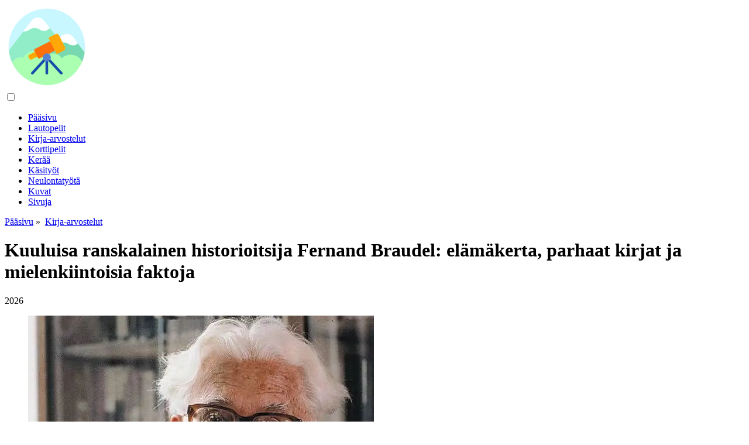

--- FILE ---
content_type: text/html; charset=UTF-8
request_url: https://fi.designhomebox.com/17171589-famous-french-historian-fernand-braudel-biography-best-books-and-interesting-facts
body_size: 12264
content:
<!DOCTYPE html>

<html lang="fi" prefix="og: http://ogp.me/ns#">

<head>

  
<title>Kuuluisa ranskalainen historioitsija Fernand Braudel: elämäkerta, parhaat kirjat ja mielenkiintoisia faktoja | Kirja-arvostelut</title>
<meta charset="UTF-8">
<meta name="description" content="Fernand Braudel on yksi kuuluisimmista ranskalaisista historioitsijoista. Hänen ajatuksensa ottaa huomioon maantieteelliset ja taloudelliset tosiasiat historiallisten prosessien ymmärtämisessä mullisti tieteen. Ennen kaikkea Braudel oli kiinnostunut kapitalistisen järjestelmän syntymisestä. Tiedemies kuului myös historiografiseen koulukuntaan &quot;Annals&quot;, joka tutki yhteiskuntatieteiden historiallisia ilmiöitä">
<meta name="viewport" content="width=device-width,initial-scale=1.0">
<meta name="robots" content="max-image-preview:large">

<meta property="og:title" content="Kuuluisa ranskalainen historioitsija Fernand Braudel: elämäkerta, parhaat kirjat ja mielenkiintoisia faktoja | Kirja-arvostelut">
<meta property="og:description" content="Fernand Braudel on yksi kuuluisimmista ranskalaisista historioitsijoista. Hänen ajatuksensa ottaa huomioon maantieteelliset ja taloudelliset tosiasiat historiallisten prosessien ymmärtämisessä mullisti tieteen. Ennen kaikkea Braudel oli kiinnostunut kapitalistisen järjestelmän syntymisestä. Tiedemies kuului myös historiografiseen koulukuntaan &quot;Annals&quot;, joka tutki yhteiskuntatieteiden historiallisia ilmiöitä">
<meta property="og:site_name" content="Home Design">
<meta property="og:locale" content="fi_FI">
<meta property="og:type" content="article">
<meta property="og:url" content="https://fi.designhomebox.com/17171589-famous-french-historian-fernand-braudel-biography-best-books-and-interesting-facts">
<meta property="og:image" content="https://i.designhomebox.com/images/004/image-10126-j.webp">

<link rel="canonical" href="https://fi.designhomebox.com/17171589-famous-french-historian-fernand-braudel-biography-best-books-and-interesting-facts">
<link rel="icon" type="image/png" sizes="48x48" href="https://designhomebox.com/favicon.png">

<link rel="alternate" hreflang="x-default" href="https://designhomebox.com/17171589-famous-french-historian-fernand-braudel-biography-best-books-and-interesting-facts">
<link rel="alternate" hreflang="en" href="https://designhomebox.com/17171589-famous-french-historian-fernand-braudel-biography-best-books-and-interesting-facts">
<link rel="alternate" hreflang="af" href="https://af.designhomebox.com/17171589-famous-french-historian-fernand-braudel-biography-best-books-and-interesting-facts">
<link rel="alternate" hreflang="ar" href="https://ar.designhomebox.com/17171589-famous-french-historian-fernand-braudel-biography-best-books-and-interesting-facts">
<link rel="alternate" hreflang="az" href="https://az.designhomebox.com/17171589-famous-french-historian-fernand-braudel-biography-best-books-and-interesting-facts">
<link rel="alternate" hreflang="bg" href="https://bg.designhomebox.com/17171589-famous-french-historian-fernand-braudel-biography-best-books-and-interesting-facts">
<link rel="alternate" hreflang="bn" href="https://bn.designhomebox.com/17171589-famous-french-historian-fernand-braudel-biography-best-books-and-interesting-facts">
<link rel="alternate" hreflang="bs" href="https://bs.designhomebox.com/17171589-famous-french-historian-fernand-braudel-biography-best-books-and-interesting-facts">
<link rel="alternate" hreflang="ca" href="https://ca.designhomebox.com/17171589-famous-french-historian-fernand-braudel-biography-best-books-and-interesting-facts">
<link rel="alternate" hreflang="cs" href="https://cs.designhomebox.com/17171589-famous-french-historian-fernand-braudel-biography-best-books-and-interesting-facts">
<link rel="alternate" hreflang="de" href="https://de.designhomebox.com/17171589-famous-french-historian-fernand-braudel-biography-best-books-and-interesting-facts">
<link rel="alternate" hreflang="el" href="https://el.designhomebox.com/17171589-famous-french-historian-fernand-braudel-biography-best-books-and-interesting-facts">
<link rel="alternate" hreflang="es" href="https://es.designhomebox.com/17171589-famous-french-historian-fernand-braudel-biography-best-books-and-interesting-facts">
<link rel="alternate" hreflang="et" href="https://et.designhomebox.com/17171589-famous-french-historian-fernand-braudel-biography-best-books-and-interesting-facts">
<link rel="alternate" hreflang="fi" href="https://fi.designhomebox.com/17171589-famous-french-historian-fernand-braudel-biography-best-books-and-interesting-facts">
<link rel="alternate" hreflang="fr" href="https://fr.designhomebox.com/17171589-famous-french-historian-fernand-braudel-biography-best-books-and-interesting-facts">
<link rel="alternate" hreflang="he" href="https://he.designhomebox.com/17171589-famous-french-historian-fernand-braudel-biography-best-books-and-interesting-facts">
<link rel="alternate" hreflang="hr" href="https://hr.designhomebox.com/17171589-famous-french-historian-fernand-braudel-biography-best-books-and-interesting-facts">
<link rel="alternate" hreflang="hu" href="https://hu.designhomebox.com/17171589-famous-french-historian-fernand-braudel-biography-best-books-and-interesting-facts">
<link rel="alternate" hreflang="hy" href="https://hy.designhomebox.com/17171589-famous-french-historian-fernand-braudel-biography-best-books-and-interesting-facts">
<link rel="alternate" hreflang="id" href="https://id.designhomebox.com/17171589-famous-french-historian-fernand-braudel-biography-best-books-and-interesting-facts">
<link rel="alternate" hreflang="it" href="https://it.designhomebox.com/17171589-famous-french-historian-fernand-braudel-biography-best-books-and-interesting-facts">
<link rel="alternate" hreflang="ka" href="https://ka.designhomebox.com/17171589-famous-french-historian-fernand-braudel-biography-best-books-and-interesting-facts">
<link rel="alternate" hreflang="kk" href="https://kk.designhomebox.com/17171589-famous-french-historian-fernand-braudel-biography-best-books-and-interesting-facts">
<link rel="alternate" hreflang="ky" href="https://ky.designhomebox.com/17171589-famous-french-historian-fernand-braudel-biography-best-books-and-interesting-facts">
<link rel="alternate" hreflang="lt" href="https://lt.designhomebox.com/17171589-famous-french-historian-fernand-braudel-biography-best-books-and-interesting-facts">
<link rel="alternate" hreflang="lv" href="https://lv.designhomebox.com/17171589-famous-french-historian-fernand-braudel-biography-best-books-and-interesting-facts">
<link rel="alternate" hreflang="mn" href="https://mn.designhomebox.com/17171589-famous-french-historian-fernand-braudel-biography-best-books-and-interesting-facts">
<link rel="alternate" hreflang="ms" href="https://ms.designhomebox.com/17171589-famous-french-historian-fernand-braudel-biography-best-books-and-interesting-facts">
<link rel="alternate" hreflang="nl" href="https://nl.designhomebox.com/17171589-famous-french-historian-fernand-braudel-biography-best-books-and-interesting-facts">
<link rel="alternate" hreflang="no" href="https://no.designhomebox.com/17171589-famous-french-historian-fernand-braudel-biography-best-books-and-interesting-facts">
<link rel="alternate" hreflang="pl" href="https://pl.designhomebox.com/17171589-famous-french-historian-fernand-braudel-biography-best-books-and-interesting-facts">
<link rel="alternate" hreflang="pt" href="https://pt.designhomebox.com/17171589-famous-french-historian-fernand-braudel-biography-best-books-and-interesting-facts">
<link rel="alternate" hreflang="ro" href="https://ro.designhomebox.com/17171589-famous-french-historian-fernand-braudel-biography-best-books-and-interesting-facts">
<link rel="alternate" hreflang="sk" href="https://sk.designhomebox.com/17171589-famous-french-historian-fernand-braudel-biography-best-books-and-interesting-facts">
<link rel="alternate" hreflang="sl" href="https://sl.designhomebox.com/17171589-famous-french-historian-fernand-braudel-biography-best-books-and-interesting-facts">
<link rel="alternate" hreflang="sq" href="https://sq.designhomebox.com/17171589-famous-french-historian-fernand-braudel-biography-best-books-and-interesting-facts">
<link rel="alternate" hreflang="sv" href="https://sv.designhomebox.com/17171589-famous-french-historian-fernand-braudel-biography-best-books-and-interesting-facts">
<link rel="alternate" hreflang="sw" href="https://sw.designhomebox.com/17171589-famous-french-historian-fernand-braudel-biography-best-books-and-interesting-facts">
<link rel="alternate" hreflang="th" href="https://th.designhomebox.com/17171589-famous-french-historian-fernand-braudel-biography-best-books-and-interesting-facts">
<link rel="alternate" hreflang="tl" href="https://tl.designhomebox.com/17171589-famous-french-historian-fernand-braudel-biography-best-books-and-interesting-facts">
<link rel="alternate" hreflang="tr" href="https://tr.designhomebox.com/17171589-famous-french-historian-fernand-braudel-biography-best-books-and-interesting-facts">
<link rel="alternate" hreflang="uz" href="https://uz.designhomebox.com/17171589-famous-french-historian-fernand-braudel-biography-best-books-and-interesting-facts">
<link rel="alternate" hreflang="vi" href="https://vi.designhomebox.com/17171589-famous-french-historian-fernand-braudel-biography-best-books-and-interesting-facts">



  
  <script type="application/ld+json">
  {
  "@context":"https://schema.org",
  "@type":"Article",
  "url": "https://fi.designhomebox.com/17171589-famous-french-historian-fernand-braudel-biography-best-books-and-interesting-facts",
  "headline": "Kuuluisa ranskalainen historioitsija Fernand Braudel: elämäkerta, parhaat kirjat ja mielenkiintoisia faktoja",
  "keywords": "Fernand Brodel Fernand Brodel arjen rakenteet Fernand Brodel kirjat",
  "description": "Fernand Braudel on yksi kuuluisimmista ranskalaisista historioitsijoista. Hänen ajatuksensa ottaa huomioon maantieteelliset ja taloudelliset tosiasiat historiallisten prosessien ymmärtämisessä mullisti tieteen. Ennen kaikkea Braudel oli kiinnostunut kapitalistisen järjestelmän syntymisestä. Tiedemies kuului myös historiografiseen koulukuntaan &quot;Annals&quot;, joka tutki yhteiskuntatieteiden historiallisia ilmiöitä",
  "inLanguage": "fi",
  "dateCreated":"2024-02-26T04:51",
  "dateModified":"2025-01-22T22:11",
  "datePublished":"2024-02-26T04:51",
  "typicalAgeRange":"12+",   
  "mainEntityOfPage":{"@type": "WebPage","@id": "https://fi.designhomebox.com/17171589-famous-french-historian-fernand-braudel-biography-best-books-and-interesting-facts"},  
  "author":{"@context":"https://schema.org","@type":"Person","name":"Sierra Becker","email":"becker@designhomebox.com"},
  "image":{"@type": "ImageObject","url": "https://i.designhomebox.com/images/004/image-10126-j.webp"},
  "publisher":{"@type": "Organization","name": "Anonymous","logo": "https://i.designhomebox.com/logo-144x144.png"}
  }
  
}
  </script>
  
</head>

<body>


<div>

  
<header class="site-header tw-text-strong tw-relative tw-w-full">

<div>

<div class="header header-style-2 header-sticky">
<div class="header-bottom">

<a href="/" title="Pääsivu" rel="home" itemprop="url"><img src="https://i.designhomebox.com/logo-144x144.png" loading="lazy" alt="Logo fi.designhomebox.com" title="Logo fi.designhomebox.com" width="144" height="144"><meta itemprop="name" content="Pääsivu"></a>

</div>
</div>

<nav itemscope itemtype="https://schema.org/SiteNavigationElement" class="menu--toggle">

<input id="menu--toggle" type="checkbox" aria-label="Menu"><label for="menu--toggle" aria-label="Menu"><span></span></label>

<ul>
<li><a href="/" title="Pääsivu" rel="home" itemprop="url"><span itemprop="name">Pääsivu</span></a></li>
<li><a href="/board-games/1" title="Lautopelit" rel="category tag" itemprop="url"><span itemprop="name">Lautopelit</span></a></li><li><a href="/book-reviews/1" title="Kirja-arvostelut" rel="category tag" itemprop="url"><span itemprop="name">Kirja-arvostelut</span></a></li><li><a href="/card-games/1" title="Korttipelit" rel="category tag" itemprop="url"><span itemprop="name">Korttipelit</span></a></li><li><a href="/collecting/1" title="Kerää" rel="category tag" itemprop="url"><span itemprop="name">Kerää</span></a></li><li><a href="/crafts/1" title="Käsityöt" rel="category tag" itemprop="url"><span itemprop="name">Käsityöt</span></a></li><li><a href="/needlework/1" title="Neulontatyötä" rel="category tag" itemprop="url"><span itemprop="name">Neulontatyötä</span></a></li><li><a href="/photo/1" title="Kuvat" rel="category tag" itemprop="url"><span itemprop="name">Kuvat</span></a></li><li><a href="/pages/1" title="Sivuja" rel="category tag" itemprop="url"><span itemprop="name">Sivuja</span></a></li>
</ul>

</nav>

</div>


</header>
  <div class="site-content tw-flex-1">

    <div class="has-mode mode-dark tw-bg-black tw-py-10">
      <div class="tw-container tw-text-center">
        <div class="tw-max-w-3xl tw-mx-auto">

          <div class="post-meta post-meta-top tw-overline tw-text-xs tw-text-strong tw-inherit-link-colors tw-mb-2">

            <nav itemscope itemtype="https://schema.org/BreadcrumbList">
              <span itemprop="itemListElement" itemscope itemtype="https://schema.org/ListItem" class="post-meta-categories"><a href="/" title="Pääsivu" rel="home" itemprop="item"><span itemprop="name">Pääsivu</span></a><meta itemprop="position" content="1"></span>&nbsp;»&nbsp;
              <span itemprop="itemListElement" itemscope itemtype="https://schema.org/ListItem" class="post-meta-categories"><a href="/book-reviews/1" title="Kirja-arvostelut" rel="category tag" itemprop="item"><span itemprop="name">Kirja-arvostelut</span></a><meta itemprop="position" content="2"></span>
            </nav>

          </div>

          <h1 class="post-title tw-text-3xl lg_tw-text-5xl tw-mb-0">Kuuluisa ranskalainen historioitsija Fernand Braudel: elämäkerta, parhaat kirjat ja mielenkiintoisia faktoja</h1>

          <div class="post-meta post-meta-bottom tw-text-sm tw-mt-5">
            <time datetime="2026" class="post-meta-date">2026</time>
          </div>

        </div>
      </div>
    </div>

    <div class="tw-container">
      <div class="tw-flex tw-flex-row tw-flex-wrap">

        <main class="tw-w-full tw-px-4 lg_tw-w-2/3">
          <div class="tw-bg-surface tw-px-4">
            <div class="post-content">

              <div>

                <div class="ag-colum-left">
                  <div class="ag-box">
                    
<script>
atOptions={"key":"3ef8ee98ac398ee39a794ef29e38f326","format":"iframe","height":250,"width":300,"params":{}};
</script>
<script data-cfasync="false" src="https://outwardtimetable.com/3ef8ee98ac398ee39a794ef29e38f326/invoke.js"></script>
                  </div>
                </div>

                <div class="ag-colum-right">
                  <div class="ag-box">
                    
  <figure class="image" itemscope itemtype="https://schema.org/ImageObject">
  <img src="https://i.designhomebox.com/images/004/image-10126-j.webp" loading="lazy" alt="Kuuluisa ranskalainen historioitsija Fernand Braudel: elämäkerta, parhaat kirjat ja mielenkiintoisia faktoja" title="Kuuluisa ranskalainen historioitsija Fernand Braudel: elämäkerta, parhaat kirjat ja mielenkiintoisia faktoja" itemprop="contentUrl" width="591" height="400" />
<meta itemprop="width" content="591px">
<meta itemprop="height" content="400px">
  <figcaption itemprop="name">Kuuluisa ranskalainen historioitsija Fernand Braudel: elämäkerta, parhaat kirjat ja mielenkiintoisia faktoja</figcaption>
  </figure>
                    </div>
                </div>

              </div>

              <div class="supply">
<h2>Sisällysluettelo:</h2>
<ul>
<li><a href="#menu-1">Biografia</a></li>
<li><a href="#menu-2">Paluu Pariisiin ja kohtalokas tuttavuus</a></li>
<li><a href="#menu-3">Sodanjälkeiset vuodet</a></li>
<li><a href="#menu-4">Ensimmäiset julkaisut ja Tieteiden talo</a></li>
<li><a href="#menu-5">Viime vuodet</a></li>
<li><a href="#menu-6">Mielenkiintoisia faktoja</a></li>
<li><a href="#menu-7">Fernand Braudel: &quot;Mikä on Ranska?&quot;</a></li>
<li><a href="#menu-8">Aineellinen sivilisaatio, talous ja kapitalismi</a></li>
<li><a href="#menu-9">Osa yksi: &quot;Arjen rakenteet&quot;</a></li>
<li><a href="#menu-10">Toinen osa: &quot;Vaihtopelit&quot;</a></li>
<li><a href="#menu-11">Kolmas osa: &quot;Rauhan aika&quot;</a></li>
</ul>
</div>

              
              <article>

                <div class="article-info">
                  <ul>
                    <li><span class="info-icon">&#x1F464;</span> <strong>Kirjoittaja</strong> <span>Sierra Becker</span> <span class="info-icon">&#x1F4E7;</span> <a href="/cdn-cgi/l/email-protection#513334323a34231135342238363f393e3c34333e297f323e3c"><span class="__cf_email__" data-cfemail="167473757d7364567273657f71787e797b7374796e3875797b">[email&#160;protected]</span></a>.</li>
                    <li><span class="info-icon">&#x23F1;</span> <strong>Public</strong> 2024-02-26 04:51.</li>
                    <li><span class="info-icon">&#x1F58D;</span> <strong>Viimeksi muokattu</strong> 2025-01-22 22:11.</li>
                  </ul>
                </div>

                <div id="dom_article_body">
                  <p>Fernand Braudel on yksi kuuluisimmista ranskalaisista historioitsijoista. Hänen ajatuksensa ottaa huomioon maantieteelliset ja taloudelliset tosiasiat historiallisten prosessien ymmärtämisessä on mullistanut tieteen. Ennen kaikkea Braudel oli kiinnostunut kapitalistisen järjestelmän syntymisestä. Tiedemies kuului myös Annalesin historiografiseen koulukuntaan, joka tutki yhteiskuntatieteiden historiallisia ilmiöitä.</p>

  <figure class="image" itemscope itemtype="https://schema.org/ImageObject">
  <img src="https://i.designhomebox.com/images/004/image-10126-1-j.webp" loading="lazy" alt="fernand brodel" title="fernand brodel" itemprop="contentUrl">
  <figcaption itemprop="name">fernand brodel</figcaption>
  </figure>
  <div id="menu-1"></div>
<h2>Biografia</h2>
<p>Fernand Braudel syntyi vuonna 1902, 24. elokuuta, Lumevillen kaupungissa lähellä Verdunia. Hän oli kylänopettajan poika ja vietti osan lapsuudestaan isoäitinsä maatilalla. Mutta luonnossa oleskelu oli lyhytaikaista - vuonna 1908 Braudels muutti Pariisiin.</p>
<p>Vuonna 1913 tuleva historioitsija astui Voltaire Lyceumiin, jonka hän valmistui menestyksekkäästi vuonna 1920 ja jatkoi opintojaan Sorbonnessa. Tämä kuuluisa pariisilainen yliopisto, nuori mies valmistui vuonna 1923. Tässä vaiheessa hän oli jo päättänyt solmiaheidän kohtalonsa opetuksen kanssa. Braudel halusi todella saada paikan Bar-le-Ducin lukioon, joka oli lähellä hänen kotiaan. Näiden toiveiden ei kuitenkaan ollut tarkoitus toteutua. Ja Fernand meni opettajaksi algerialaiseen korkeakouluun. Tämä aika osoittautui erittäin hedelmälliseksi hänen tieteelliselle tutkimukselleen, ja vuonna 1928 julkaistiin hänen ensimmäinen tieteellinen artikkelinsa. Tällä hetkellä hän tapaa tulevan vaimonsa Paulan. Lisäksi historioitsija onnistui suorittamaan asepalveluksen Saksassa, ranskalaisessa miehittäjien ryhmässä, vuosina 1925-1926.</p>
<p>Hän tavoittelee kuitenkin tieteellistä uraa. Historioitsija päättää kirjoittaa väitöskirjan Espanjan historiasta huolimatta Sorbonnen professorien suosituksista ottaa Saksaan liittyvä aihe. Vuonna 1927 Braudelin tutkimus alkoi. Hän käyttää Salamancan kirjastoissa säilytettyä historiallista aineistoa, vierailee Välimeren kuuluisissa paikoissa, kuten Dubrovnikin kaupungissa Jugoslaviassa, jossa on paljon todisteita 1500-luvulta.</p>
<div id="menu-2"></div>
<h2>Paluu Pariisiin ja kohtalokas tuttavuus</h2>
<p>Vuonna 1932 Fernand Braudel palasi Pariisiin ja ryhtyi opettajaksi Lycée Condorcetissa ja myöhemmin Lycée Henry IV:ssä. Tällä hetkellä alkaa hänen ystävyytensä, joka muuttuu pitkäaikaiseksi yhteistyöksi toisen historian professorin Lucien Febvren kanssa. Jälkimmäisen vuonna 1929 luomalla lehdellä Annals of Economic and Social History on myös v altava rooli. Tämä painos ei ollut pelkästään tieteellinen, vaan tavallaan vallankumouksellinen, sillä se pohdiskeli tutkimusmenetelmiä, aiheita ja näkemystä historiasta tieteenä. Febvre ehdotti,historiaa opiskellessaan kiinnitä huomiota paitsi sotiin ja v altaistuimella olleisiin hallitsijoihin, myös tavallisten ihmisten jokapäiväiseen elämään rauhan aikana. Nämä näkemykset vaikuttivat vakavasti Braudeliin, ja niistä tuli monella tapaa sysäys hänen omalle tutkimukselleen.</p>

  <figure class="image" itemscope itemtype="https://schema.org/ImageObject">
  <img src="https://i.designhomebox.com/images/004/image-10126-2-j.webp" loading="lazy" alt="fernand broudelin arjen rakenteita" title="fernand broudelin arjen rakenteita" itemprop="contentUrl">
  <figcaption itemprop="name">fernand broudelin arjen rakenteita</figcaption>
  </figure>
  <p>Vuonna 1935 Braudel sai tarjouksen tulla professoriksi Sao Paulon yliopistoon ja lähti Brasiliaan. Hän ei kuitenkaan viihtynyt siellä kauaa ja palasi jo vuonna 1937 kotimaahansa, ja seuraavana vuonna hän sai paikan Pariisin käytännön korkeakouluun. Tällä hetkellä hänen ystävyytensä Fevrenin kanssa vahvistuu, ja Braudel päättää kirjoittaa ystävänsä ohjauksessa kirjan, joka on omistettu Välimeren keskiajalle. Sodan puhkeaminen esti kuitenkin nämä suunnitelmat.</p>
<p>Vuonna 1939 Braudel on Ranskan armeijan riveissä. Ja heti seuraavana vuonna historioitsija vangitaan ja viettää kaikki sotavuodet natsien leireillä, ensin Mainzissa ja sitten keskitysleirillä Itämeren rannikolla.</p>
<div id="menu-3"></div>
<h2>Sodanjälkeiset vuodet</h2>
<p>Fernand Braudel, jonka kirjat ovat nykyään suosittuja paitsi historioitsijoiden, myös tavallisten lukijoiden keskuudessa, julkaistiin vasta toisen maailmansodan päätyttyä ja palasi välittömästi Ranskaan. Täällä, kotona, hän otti opettajan viran Sorbonnessa. Vuonna 1947 Braudelin ystävä Febvre perusti talous- ja yhteiskuntatieteille omistetun käytännön korkeakoulun neljännen osaston. Osaston perustamisen rahoitti Rockefeller Foundation. Tällä hetkellä tulee olemaan tärkeä rooli myös Braudelin itsensä elämäkerrassa.</p>
<p>Vuonna 1949historioitsija jättää Sorbonnen ja siirtyy College de Francen osaston johtajaksi. Hän on työskennellyt täällä jo jonkin aikaa.</p>

  <figure class="image" itemscope itemtype="https://schema.org/ImageObject">
  <img src="https://i.designhomebox.com/images/004/image-10126-3-j.webp" loading="lazy" alt="fernand brodel kirjat" title="fernand brodel kirjat" itemprop="contentUrl">
  <figcaption itemprop="name">fernand brodel kirjat</figcaption>
  </figure>
  <p>Vuonna 1956 Lucien Febvre kuolee, ja Braudelista tulee ystävänsä perustaman käytännön koulun neljännen osaston puheenjohtaja. Historioitsija hoitaa tehtävää vuoteen 1973 asti. Lisäksi Braudelista tulee myös Febvren perustaman lehden päätoimittaja, joka oli tuolloin nimeltään Annals. Talous. yhteiskunta. Sivilisaatiot.”</p>
<div id="menu-4"></div>
<h2>Ensimmäiset julkaisut ja Tieteiden talo</h2>
<p>Vuonna 1958 Braudel julkaisi metodologisen artikkelin, josta tuli hänen teoriansa perusta. Julkaisun nimi oli Historia ja yhteiskuntatieteet.</p>
<p>Vuonna 1959 historioitsijalla on idea tutkimuskeskuksen ja kirjaston avaamisesta. Hän jopa keksi tälle paikalle nimen - &quot;House of Human Sciences&quot;. Braudel syttyi kirjaimellisesti tuleen tästä ideasta, mutta sen toteuttamiseksi oli löydettävä huomattava summa rahaa. Hän onnistui vasta vuonna 1970 - Ford Foundationista tuli sponsori. &quot;Talon&quot; avaamisen jälkeen Braudelista tulee tämän laitoksen päävastaava.</p>

  <figure class="image" itemscope itemtype="https://schema.org/ImageObject">
  <img src="https://i.designhomebox.com/images/004/image-10126-4-j.webp" loading="lazy" alt="fernand broudelin aineellinen sivilisaatio" title="fernand broudelin aineellinen sivilisaatio" itemprop="contentUrl">
  <figcaption itemprop="name">fernand broudelin aineellinen sivilisaatio</figcaption>
  </figure>
  <p>Ei jätä Fernand Braudelin tutkimustoimintaa. Kapitalismi on ollut hänen tärkein intohimonsa useiden vuosien ajan. Historioitsija oli vakavasti kiinnostunut tämän ilmiön syistä. Ja arvokkainta tässä suhteessa on se, että Braudel katsoi tätä ilmiötä epätavallisesta näkökulmasta. Kuten aina, hän kiinnitti suurta huomiota yksityiskohtiin, jotka ovat &quot;tyhmiä&quot; perinteiselle tieteelle - tavallisten kansalaisten elämään.</p>
<p>Vuonna 1967 ensimmäinen osa yhdestä Fernand Braudelin kirjoittamista pääteoksista ilmestyy kirjakauppojen hyllyille. &quot;Materiaalinen sivilisaatio&quot; oli menestys historioitsijoiden keskuudessa, mutta kirjoittaja itse ei ollut täysin tyytyväinen julkaistuun versioon. Siksi hänet viedään viimeistelemään kirja. Kova työ päättyy vuonna 1979, kun koko kolmiosaisen teoksen lopullinen versio julkaistaan.</p>
<div id="menu-5"></div>
<h2>Viime vuodet</h2>
<p>Vuonna 1970 Braudel jätti Annales-lehden päätoimittajan viran erimielisyyksien vuoksi uusien työntekijöiden kanssa. Hän on edelleen vain nimellinen jäsen julkaisun johtoryhmässä. Fernand Braudel löytää kuitenkin välittömästi yhtä arvokkaan ammatin. Kirjat, tieteelliset artikkelit, &quot;Tieteen talon&quot; hallinto - tähän historioitsija omistaa kaiken aikansa. Samaan aikaan hän alkoi työstää moniosaista teosta The Originality of France. Hän ei kuitenkaan valitettavasti voi suorittaa tätä työtä.</p>

  <figure class="image" itemscope itemtype="https://schema.org/ImageObject">
  <img src="https://i.designhomebox.com/images/004/image-10126-5-j.webp" loading="lazy" alt="fernand broudel kapitalismi" title="fernand broudel kapitalismi" itemprop="contentUrl">
  <figcaption itemprop="name">fernand broudel kapitalismi</figcaption>
  </figure>
  <p>Kuuluisa historioitsija päätti matkansa Etelä-Ranskassa, pienessä kaupungissa nimeltä Côte d'Azur, 28. marraskuuta 1985.</p>
<div id="menu-6"></div>
<h2>Mielenkiintoisia faktoja</h2>
<p>Saksan vankeudessa Fernand Braudel onnistui saattamaan päätökseen Välimerta käsittelevän väitöskirjansa Philipp II:n hallituskaudella. Historioitsija puolusti tätä työtä vuonna 1947 ja avasi hänelle tien suureen tieteeseen. Viisi vankeudessa vietettyä vuotta hän työskenteli ilman kirjalähteitä ja teki muistiinpanoja paperinpalasiin.</p>
<p>Braudelilla oli lahja löytää lahjakkaita tutkijoita. Joten hän onnistui, voisi sanoa, kouluttamaan tällaisia kuuluisuuksiatieteen maailma, kuten M. Ferro, G. Duby, F. Fourier, J. Rivel ja muut.</p>
<div id="menu-7"></div>
<h2>Fernand Braudel: &quot;Mikä on Ranska?&quot;</h2>
<p>Tämä teos on historioitsijan viimeinen työ. Samaan aikaan hänestä syntyi myös kotimaalleen Ranskalle omistettu laaja kirjasarja. Tämä syklin osa koostuu kahdesta osasta. Ensimmäinen on nimeltään &quot;Avaruus ja historia&quot;, toinen - &quot;Ihmiset ja asiat&quot;.</p>

  <figure class="image" itemscope itemtype="https://schema.org/ImageObject">
  <img src="https://i.designhomebox.com/images/004/image-10126-6-j.webp" loading="lazy" alt="aineellisen sivilisaation talous ja kapitalismi" title="aineellisen sivilisaation talous ja kapitalismi" itemprop="contentUrl">
  <figcaption itemprop="name">aineellisen sivilisaation talous ja kapitalismi</figcaption>
  </figure>
  <p>Tätä Braudelin teosta voidaan kutsua ainutlaatuiseksi Ranskan tietosanakirjaksi. Täältä löydät yksityiskohtaista tietoa maan historiasta, kulttuurista, luonnosta, kansallisuudesta ja asukkaiden omaperäisyydestä. Tätä kirjaa lukiessa voi vain ihailla, kuinka perusteellisesti Braudel opiskeli kotimaataan.</p>
<div id="menu-8"></div>
<h2>Aineellinen sivilisaatio, talous ja kapitalismi</h2>
<p>Tämä on Braudelin pääteos, joka kattaa ajanjakson 1400-1700-luvulla ja kuvaa koko maailman taloushistoriaa. Juuri tämä työ ylisti historioitsijaa. Lisäksi teosta kutsutaan Annalesin ranskalaisen historiallisen koulun korkeimmaksi saavutukseksi, koska se ilmentää koulun pääperiaatetta - historian opiskelua varten on tarpeen syntetisoida kaikki yhteiskunnan osa-alueet.</p>
<div id="menu-9"></div>
<h2>Osa yksi: &quot;Arjen rakenteet&quot;</h2>
<p>Näin v altavaa teosta ei tietenkään voitu julkaista yhdessä kirjassa, joten Fernand Braudel jakoi sen kolmeen suureen osaan. &quot;Arjen rakenteet&quot; - tämä on ensimmäisen osan nimi. Tässä on yksityiskohtainen tutkimus ihmiselämän taloudellisesta näkökulmasta kohtalokkaiden muutosten ja kapitalismin muodostumisen aikakaudella. Kirja käsittelee yksinomaan aineellista elämää. Sen lukemisen jälkeen ymmärrät, kuinka ihmiset elivät keskiajalla ja uuden ajan ilmaantumisen aikana, ei vain Euroopassa, vaan myös ulkomailla. Esimerkeistä huolehti myös Fernand Braudel. Arjen rakenteet on täynnä erilaisia vahvistuksia ja otteita noiden aikojen tutkielmista, mikä helpottaa lukemista ja tekee kirjasta laajan lukijajoukon ulottuvilla.</p>

  <figure class="image" itemscope itemtype="https://schema.org/ImageObject">
  <img src="https://i.designhomebox.com/images/004/image-10126-7-j.webp" loading="lazy" alt="fernand broudelin maailmanaika" title="fernand broudelin maailmanaika" itemprop="contentUrl">
  <figcaption itemprop="name">fernand broudelin maailmanaika</figcaption>
  </figure>
  <div id="menu-10"></div>
<h2>Toinen osa: &quot;Vaihtopelit&quot;</h2>
<p>Tämä osa on omistettu keskiajan kaupallisille toimille. Braudel kuvaa lähes kaikkia tämän alueen näkökohtia: kauppiaiden työtä, pitkän matkan kaupankäynnin erityispiirteitä, kansainvälisiä pörssiä, luottotoimistoja. Historioitsija keskittyy siihen, miten näiden järjestöjen työ vaikutti koko yhteiskunnan elämään. Markkinatalous on tämän kirjan pääteema.</p>
<div id="menu-11"></div>
<h2>Kolmas osa: &quot;Rauhan aika&quot;</h2>
<p>Tämä osa on Fernand Braudelin kirjoittaman kuuluisan trilogian kolmas osa. &quot;Rauhan aika&quot; on kuvaus koko maailman taloushistoriasta. Kirjoittaja esittää sen sarjana erilaisten maailmantalouksien herruutta, joita yhdistää yksi ajan rytmi. Hän analysoi näiden talouksien nousun ja laskun syitä ja hahmottelee myös aiemmissa osissa esitetyt päähypoteesit.</p>
                </div>

              </article>

              
<script data-cfasync="false" src="/cdn-cgi/scripts/5c5dd728/cloudflare-static/email-decode.min.js"></script><script data-cfasync="false">
function video_open(_video){var body_width=document.documentElement.clientWidth;var body_height=document.documentElement.clientHeight;var div_video=document.createElement('div');div_video.id='video-youtube-open';div_video.setAttribute('style','width:'+body_width+'px;height:'+body_height+'px');div_video.innerHTML='<div class="close" onclick="video_close()">&#10761;</div><div class="video-youtube-open-iframe"><iframe src="https://www.youtube.com/embed/'+_video+'?autoplay=1" title="YouTube video player" frameborder="0" allow="accelerometer;autoplay;clipboard-write;encrypted-media;gyroscope;picture-in-picture;web-share" allowfullscreen></iframe></div>';document.body.append(div_video);}
function video_close(){document.getElementById('video-youtube-open').remove();}
</script>

              
              <h2>Suositeltava:</h2>
<div class="recommended">

<h2><a href="/17176487-american-astrologer-max-handel-biography-books-and-interesting-facts" title="Amerikkalainen astrologi Max Handel - elämäkerta, kirjoja ja mielenkiintoisia faktoja" rel="bookmark">Amerikkalainen astrologi Max Handel - elämäkerta, kirjoja ja mielenkiintoisia faktoja</a></h2>
<figure class="image" itemscope itemtype="https://schema.org/ImageObject">
<img src="https://i.designhomebox.com/images/006/image-15023-j.webp" loading="lazy" alt="Amerikkalainen astrologi Max Handel - elämäkerta, kirjoja ja mielenkiintoisia faktoja" title="Amerikkalainen astrologi Max Handel - elämäkerta, kirjoja ja mielenkiintoisia faktoja" itemprop="contentUrl" width="1024" height="563" />
<meta itemprop="width" content="1024px" />
<meta itemprop="height" content="563px" />
<meta itemprop="name" content="Amerikkalainen astrologi Max Handel - elämäkerta, kirjoja ja mielenkiintoisia faktoja" />
</figure>
<p>Max Händel on kuuluisa amerikkalainen astrologi, okkultisti, joka väittää olevansa selvänäkijä, mystikko ja esoteerikko. Yhdysvalloissa häntä pidetään yhtenä modernin astrologian perustajista, erinomaisena kristillisenä mystikkona. Vuonna 1909 hän perusti Rosicrucian Brotherhoodin, josta tuli yksi keskeisistä voimista astrologian muodostumisessa, levittämisessä ja kehittämisessä Yhdysvalloissa</p>

<h2><a href="/17207414-yuri-dombrovsky-biography-best-books-main-events-and-interesting-facts" title="Juri Dombrovsky: elämäkerta, parhaat kirjat, tärkeimmät tapahtumat ja mielenkiintoisia faktoja" rel="bookmark">Juri Dombrovsky: elämäkerta, parhaat kirjat, tärkeimmät tapahtumat ja mielenkiintoisia faktoja</a></h2>
<figure class="image" itemscope itemtype="https://schema.org/ImageObject">
<img src="https://i.designhomebox.com/images/016/image-45953-j.webp" loading="lazy" alt="Juri Dombrovsky: elämäkerta, parhaat kirjat, tärkeimmät tapahtumat ja mielenkiintoisia faktoja" title="Juri Dombrovsky: elämäkerta, parhaat kirjat, tärkeimmät tapahtumat ja mielenkiintoisia faktoja" itemprop="contentUrl" width="600" height="450" />
<meta itemprop="width" content="600px" />
<meta itemprop="height" content="450px" />
<meta itemprop="name" content="Juri Dombrovsky: elämäkerta, parhaat kirjat, tärkeimmät tapahtumat ja mielenkiintoisia faktoja" />
</figure>
<p>Juri Dombrovsky eli vaikeaa elämää, mutta joka minuutti olemassaolostaan hän oli syvästi uskollinen näkemyksilleen ja asemalleen. On korkea aika oppia lisää menneisyyden erinomaisesta miehestä</p>

<h2><a href="/17207418-writer-tatyana-forsh-biography-best-books-and-interesting-facts" title="Kirjailija Tatyana Forsh: elämäkerta, parhaat kirjat ja mielenkiintoisia faktoja" rel="bookmark">Kirjailija Tatyana Forsh: elämäkerta, parhaat kirjat ja mielenkiintoisia faktoja</a></h2>
<figure class="image" itemscope itemtype="https://schema.org/ImageObject">
<img src="https://i.designhomebox.com/images/016/image-45956-j.webp" loading="lazy" alt="Kirjailija Tatyana Forsh: elämäkerta, parhaat kirjat ja mielenkiintoisia faktoja" title="Kirjailija Tatyana Forsh: elämäkerta, parhaat kirjat ja mielenkiintoisia faktoja" itemprop="contentUrl" width="362" height="500" />
<meta itemprop="width" content="362px" />
<meta itemprop="height" content="500px" />
<meta itemprop="name" content="Kirjailija Tatyana Forsh: elämäkerta, parhaat kirjat ja mielenkiintoisia faktoja" />
</figure>
<p>Lukijat, jotka ovat antaneet sydämensä fantasiagenreen kuuluville teoksille, eivät voi olla tietämättä Tatyana Forshin k altaisen kirjailijan nimeä. Fanit arvostavat Novosibirskin tytön romaaneja hänen kyvystään katsoa epätyypillistä taikuuden maailmaa, kuvitella olentoja, kuten vampyyrejä, lohikäärmeitä, tonttuja ja tonttuja, uudella tavalla</p>

<h2><a href="/17207420-american-writer-lincoln-child-biography-best-books-and-reviews" title="Amerikkalainen kirjailija Lincoln Child: elämäkerta, parhaat kirjat ja arvostelut" rel="bookmark">Amerikkalainen kirjailija Lincoln Child: elämäkerta, parhaat kirjat ja arvostelut</a></h2>
<figure class="image" itemscope itemtype="https://schema.org/ImageObject">
<img src="https://i.designhomebox.com/images/016/image-45957-j.webp" loading="lazy" alt="Amerikkalainen kirjailija Lincoln Child: elämäkerta, parhaat kirjat ja arvostelut" title="Amerikkalainen kirjailija Lincoln Child: elämäkerta, parhaat kirjat ja arvostelut" itemprop="contentUrl" width="640" height="423" />
<meta itemprop="width" content="640px" />
<meta itemprop="height" content="423px" />
<meta itemprop="name" content="Amerikkalainen kirjailija Lincoln Child: elämäkerta, parhaat kirjat ja arvostelut" />
</figure>
<p>Kauhugenre on juurtunut pitkään ja lujasti paitsi kirjallisuuteen ja elokuvaan, myös lukuisten jännitystä etsivien sydämiin. Yksi &quot;mystisen kauhun&quot; suunnan kirkkaimmista edustajista on amerikkalainen kirjailija Lincoln Child. &quot;Unohdettu huone&quot;, &quot;Jää-15&quot;, &quot;Utopia&quot;, &quot;Relic&quot;, &quot;Asetelma varisten kanssa&quot; ovat jännittäviä toiminnantäyteisiä romaaneja, joita ei voi lopettaa lukematta</p>

<h2><a href="/17282880-french-knot-embroidery-french-knot-in-cross-stitch" title="Ranskalainen solmukirjonta, ranskalainen solmu ristipistolla" rel="bookmark">Ranskalainen solmukirjonta, ranskalainen solmu ristipistolla</a></h2>
<figure class="image" itemscope itemtype="https://schema.org/ImageObject">
<img src="https://i.designhomebox.com/images/041/image-121420-j.webp" loading="lazy" alt="Ranskalainen solmukirjonta, ranskalainen solmu ristipistolla" title="Ranskalainen solmukirjonta, ranskalainen solmu ristipistolla" itemprop="contentUrl" width="499" height="339" />
<meta itemprop="width" content="499px" />
<meta itemprop="height" content="339px" />
<meta itemprop="name" content="Ranskalainen solmukirjonta, ranskalainen solmu ristipistolla" />
</figure>
<p>Tänään harrastuksen muoti herää henkiin, ja ehkä se on jo herännyt henkiin. Monet oppivat neulomaan, ompelemaan, kutomaan bouza-koruja ja muita koruja helmistä, ja joku harjoittaa kirjontaa. Kirjonta vaatii epäilemättä paljon voimaa, keskittymistä, sinnikkyyttä ja kärsivällisyyttä. Koristele luomuksesi ranskalaisilla solmuilla</p>
</div>

            </div>
          </div>
        </main>

        <aside class="tw-w-full lg_tw-w-1/3">

          
<div class="sidebar tw-h-full tw-flex tw-flex-wrap tw-flex-col md_tw-flex-row lg_tw-flex-col tw--mx-4">

<div class="tw-w-full md_tw-w-1/2 lg_tw-w-full tw-px-4 tw-mb-6">
<div class="sidebar-widgets-1">


<div class="ag-box" style="max-width:350px">
<script>
atOptions={"key":"f4dc45ebf6389d440cdcaa50d6289505","format":"iframe","height":250,"width":300,"params":{}};
</script>
<script data-cfasync="false" src="https://outwardtimetable.com/f4dc45ebf6389d440cdcaa50d6289505/invoke.js"></script>
</div>

<div class="widget widget_stein_kit_posts tw-bg-surface tw-p-6 tw-mb-6 tw-clearfix">

<h2 class="widget-title tw-text-xl tw-mb-5">Suosittu 24 tuntia</h2>

<ul class="tw--mb-6">
<li class="tw-flex tw-mb-6">

<div class="tw-w-20 tw-mr-4"><a href="/17292618-from-fake-discs-step-by-step-instructions-and-photos" title="Vääreiltä levyiltä: vaiheittaiset ohjeet ja valokuvat" rel="bookmark" class="tw-block tw-bg-overlay tw-aspect-ratio-1/1 tw-relative"><img src="https://i.designhomebox.com/images/044/image-131157-j.webp" loading="lazy" alt="Vääreiltä levyiltä: vaiheittaiset ohjeet ja valokuvat" title="Vääreiltä levyiltä: vaiheittaiset ohjeet ja valokuvat" class="tw-absolute tw-left-0 tw-top-0 tw-h-full tw-w-full tw-object-cover"></a></div>

<div class="tw-flex-1">

<h3 class="post-title tw-mb-2"><a href="/17292618-from-fake-discs-step-by-step-instructions-and-photos" title="Vääreiltä levyiltä: vaiheittaiset ohjeet ja valokuvat" rel="bookmark">Vääreiltä levyiltä: vaiheittaiset ohjeet ja valokuvat</a></h3>

<div class="post-meta post-meta-bottom tw-text-sm tw-text-soft"><time datetime="2026" class="post-meta-date">2026</time></div>

</div>

</li><li class="tw-flex tw-mb-6">

<div class="tw-w-20 tw-mr-4"><a href="/17292779-how-to-make-a-bouquet-of-apples-with-your-own-hands-fruity-bouquet" title="Kuinka tehdä omenakimppu omin käsin. hedelmäinen tuoksu" rel="bookmark" class="tw-block tw-bg-overlay tw-aspect-ratio-1/1 tw-relative"><img src="https://i.designhomebox.com/images/044/image-131321-j.webp" loading="lazy" alt="Kuinka tehdä omenakimppu omin käsin. hedelmäinen tuoksu" title="Kuinka tehdä omenakimppu omin käsin. hedelmäinen tuoksu" class="tw-absolute tw-left-0 tw-top-0 tw-h-full tw-w-full tw-object-cover"></a></div>

<div class="tw-flex-1">

<h3 class="post-title tw-mb-2"><a href="/17292779-how-to-make-a-bouquet-of-apples-with-your-own-hands-fruity-bouquet" title="Kuinka tehdä omenakimppu omin käsin. hedelmäinen tuoksu" rel="bookmark">Kuinka tehdä omenakimppu omin käsin. hedelmäinen tuoksu</a></h3>

<div class="post-meta post-meta-bottom tw-text-sm tw-text-soft"><time datetime="2026" class="post-meta-date">2026</time></div>

</div>

</li><li class="tw-flex tw-mb-6">

<div class="tw-w-20 tw-mr-4"><a href="/17292797-knitted-mens-scarf-a-description-of-several-simple-models" title="Neulottu miesten huivi: kuvaus useista yksinkertaisista kuvioista" rel="bookmark" class="tw-block tw-bg-overlay tw-aspect-ratio-1/1 tw-relative"><img src="https://i.designhomebox.com/images/044/image-131339-j.webp" loading="lazy" alt="Neulottu miesten huivi: kuvaus useista yksinkertaisista kuvioista" title="Neulottu miesten huivi: kuvaus useista yksinkertaisista kuvioista" class="tw-absolute tw-left-0 tw-top-0 tw-h-full tw-w-full tw-object-cover"></a></div>

<div class="tw-flex-1">

<h3 class="post-title tw-mb-2"><a href="/17292797-knitted-mens-scarf-a-description-of-several-simple-models" title="Neulottu miesten huivi: kuvaus useista yksinkertaisista kuvioista" rel="bookmark">Neulottu miesten huivi: kuvaus useista yksinkertaisista kuvioista</a></h3>

<div class="post-meta post-meta-bottom tw-text-sm tw-text-soft"><time datetime="2026" class="post-meta-date">2026</time></div>

</div>

</li>
</ul>

</div>


<div class="ag-box" style="max-width:350px">
<script>
atOptions={"key":"d546d7ac60be4fb4ebc723b63232a196","format":"iframe","height":50,"width":320,"params":{}};
</script>
<script data-cfasync="false" src="https://outwardtimetable.com/d546d7ac60be4fb4ebc723b63232a196/invoke.js"></script>
</div>

<div class="widget widget_stein_kit_posts tw-bg-surface tw-p-6 tw-mb-6 tw-clearfix">

<h2 class="widget-title tw-text-xl tw-mb-5">Mielenkiintoisia artikkeleita</h2>

<ul class="tw--mb-6">
<li class="tw-flex tw-mb-2">

<div class="tw-flex-1">
<h3 class="post-title tw-mb-2"><a href="/17207333-wimmelbuch-what-is-it-description-features-and-types" title="Wimmelbuch: mikä se on, kuvaus, ominaisuudet ja tyypit" rel="bookmark">Wimmelbuch: mikä se on, kuvaus, ominaisuudet ja tyypit</a></h3>
</div>

</li><li class="tw-flex tw-mb-2">

<div class="tw-flex-1">
<h3 class="post-title tw-mb-2"><a href="/17207334-roman-nabokov-lolita" title="Nabokovin romaani &quot;Lolita&quot;" rel="bookmark">Nabokovin romaani &quot;Lolita&quot;</a></h3>
</div>

</li><li class="tw-flex tw-mb-2">

<div class="tw-flex-1">
<h3 class="post-title tw-mb-2"><a href="/17207335-biography-and-books-of-james-clavell" title="James Clavellin elämäkerta ja kirjat" rel="bookmark">James Clavellin elämäkerta ja kirjat</a></h3>
</div>

</li><li class="tw-flex tw-mb-2">

<div class="tw-flex-1">
<h3 class="post-title tw-mb-2"><a href="/17207336-dazai-osamu-confessions-of-an-inferior-person-analysis-and-reviews" title="Dazai Osamu, &quot;Alempiarvoisen&quot; ihmisen tunnustukset: analyysi ja palaute" rel="bookmark">Dazai Osamu, &quot;Alempiarvoisen&quot; ihmisen tunnustukset: analyysi ja palaute</a></h3>
</div>

</li><li class="tw-flex tw-mb-2">

<div class="tw-flex-1">
<h3 class="post-title tw-mb-2"><a href="/17207337-summary-of-the-novel-inferno" title="Yhteenveto romaanista &quot;Inferno&quot;" rel="bookmark">Yhteenveto romaanista &quot;Inferno&quot;</a></h3>
</div>

</li><li class="tw-flex tw-mb-2">

<div class="tw-flex-1">
<h3 class="post-title tw-mb-2"><a href="/17207338-the-best-book-by-sergei-dovlatov" title="Paras Sergei Dovlatovin kirja" rel="bookmark">Paras Sergei Dovlatovin kirja</a></h3>
</div>

</li><li class="tw-flex tw-mb-2">

<div class="tw-flex-1">
<h3 class="post-title tw-mb-2"><a href="/17207381-books-by-ivan-okhlobystin-laughter-through-tears" title="Ivan Okhlobystinin kirjat: naurua kyynelten läpi" rel="bookmark">Ivan Okhlobystinin kirjat: naurua kyynelten läpi</a></h3>
</div>

</li><li class="tw-flex tw-mb-2">

<div class="tw-flex-1">
<h3 class="post-title tw-mb-2"><a href="/17207384-yakov-gordin-biography-photos-and-reviews" title="Yakov Gordin: elämäkerta, valokuvia ja arvosteluja" rel="bookmark">Yakov Gordin: elämäkerta, valokuvia ja arvosteluja</a></h3>
</div>

</li><li class="tw-flex tw-mb-2">

<div class="tw-flex-1">
<h3 class="post-title tw-mb-2"><a href="/17207385-dmitry-svetlov-a-great-science-fiction-writer" title="Dmitry Svetlov: loistava tieteiskirjailija" rel="bookmark">Dmitry Svetlov: loistava tieteiskirjailija</a></h3>
</div>

</li><li class="tw-flex tw-mb-2">

<div class="tw-flex-1">
<h3 class="post-title tw-mb-2"><a href="/17207386-writer-veller-mikhail-biography-photo-and-list-of-the-best-works" title="Kirjailija Veller Mikhail: elämäkerta, valokuva ja luettelo parhaista teoksista" rel="bookmark">Kirjailija Veller Mikhail: elämäkerta, valokuva ja luettelo parhaista teoksista</a></h3>
</div>

</li>
</ul>

</div>


<div class="widget widget_stein_kit_posts tw-bg-surface tw-p-6 tw-mb-6 tw-clearfix">

<h2 class="widget-title tw-text-xl tw-mb-5">Toimittajan valinta</h2>

<ul class="tw--mb-6">
<li class="tw-flex tw-mb-6">

<div class="tw-w-20 tw-mr-4"><a href="/17224178-monetary-unit-of-armenia-history-and-interesting-facts" title="Armenian valuutta: historiaa ja mielenkiintoisia faktoja" rel="bookmark" class="tw-block tw-bg-overlay tw-aspect-ratio-1/1 tw-relative"><img src="https://i.designhomebox.com/images/021/image-62716-j.webp" loading="lazy" alt="Armenian valuutta: historiaa ja mielenkiintoisia faktoja" title="Armenian valuutta: historiaa ja mielenkiintoisia faktoja" class="tw-absolute tw-left-0 tw-top-0 tw-h-full tw-w-full tw-object-cover"></a></div>

<div class="tw-flex-1">

<h3 class="post-title tw-mb-2"><a href="/17224178-monetary-unit-of-armenia-history-and-interesting-facts" title="Armenian valuutta: historiaa ja mielenkiintoisia faktoja" rel="bookmark">Armenian valuutta: historiaa ja mielenkiintoisia faktoja</a></h3>

</div>

</li><li class="tw-flex tw-mb-6">

<div class="tw-w-20 tw-mr-4"><a href="/17224179-how-does-an-elephant-walk-chess-how-the-pieces-move" title="Kuinka norsu kävelee? Shakki - kuinka nappulat liikkuvat" rel="bookmark" class="tw-block tw-bg-overlay tw-aspect-ratio-1/1 tw-relative"><img src="https://i.designhomebox.com/images/021/image-62718-j.webp" loading="lazy" alt="Kuinka norsu kävelee? Shakki - kuinka nappulat liikkuvat" title="Kuinka norsu kävelee? Shakki - kuinka nappulat liikkuvat" class="tw-absolute tw-left-0 tw-top-0 tw-h-full tw-w-full tw-object-cover"></a></div>

<div class="tw-flex-1">

<h3 class="post-title tw-mb-2"><a href="/17224179-how-does-an-elephant-walk-chess-how-the-pieces-move" title="Kuinka norsu kävelee? Shakki - kuinka nappulat liikkuvat" rel="bookmark">Kuinka norsu kävelee? Shakki - kuinka nappulat liikkuvat</a></h3>

</div>

</li><li class="tw-flex tw-mb-6">

<div class="tw-w-20 tw-mr-4"><a href="/17224180-how-many-dominoes-are-in-a-set-or-all-about-the-ancient-game" title="Kuinka monta dominoa sarjassa on, tai Kaikki muinaisesta pelistä" rel="bookmark" class="tw-block tw-bg-overlay tw-aspect-ratio-1/1 tw-relative"><img src="https://i.designhomebox.com/images/021/image-62717-j.webp" loading="lazy" alt="Kuinka monta dominoa sarjassa on, tai Kaikki muinaisesta pelistä" title="Kuinka monta dominoa sarjassa on, tai Kaikki muinaisesta pelistä" class="tw-absolute tw-left-0 tw-top-0 tw-h-full tw-w-full tw-object-cover"></a></div>

<div class="tw-flex-1">

<h3 class="post-title tw-mb-2"><a href="/17224180-how-many-dominoes-are-in-a-set-or-all-about-the-ancient-game" title="Kuinka monta dominoa sarjassa on, tai Kaikki muinaisesta pelistä" rel="bookmark">Kuinka monta dominoa sarjassa on, tai Kaikki muinaisesta pelistä</a></h3>

</div>

</li>
</ul>

</div>


<div class="widget tw-bg-surface tw-p-6 tw-mb-6 tw-clearfix">

<h2 class="widget-title tw-text-xl tw-mb-5">Kategoria</h2>

<div class="tagcloud">
<a href="/board-games/1" title="Lautopelit" rel="category tag" class="tag-cloud-link tag-link-5 tag-link-position-1">Lautopelit</a><a href="/book-reviews/1" title="Kirja-arvostelut" rel="category tag" class="tag-cloud-link tag-link-5 tag-link-position-1">Kirja-arvostelut</a><a href="/card-games/1" title="Korttipelit" rel="category tag" class="tag-cloud-link tag-link-5 tag-link-position-1">Korttipelit</a><a href="/collecting/1" title="Kerää" rel="category tag" class="tag-cloud-link tag-link-5 tag-link-position-1">Kerää</a><a href="/crafts/1" title="Käsityöt" rel="category tag" class="tag-cloud-link tag-link-5 tag-link-position-1">Käsityöt</a><a href="/needlework/1" title="Neulontatyötä" rel="category tag" class="tag-cloud-link tag-link-5 tag-link-position-1">Neulontatyötä</a><a href="/photo/1" title="Kuvat" rel="category tag" class="tag-cloud-link tag-link-5 tag-link-position-1">Kuvat</a><a href="/pages/1" title="Sivuja" rel="category tag" class="tag-cloud-link tag-link-5 tag-link-position-1">Sivuja</a>
</div>

</div>


</div>
</div>

</div>
        </aside>

      </div>
    </div>

  </div>

  
<div style="clear:both"></div>

<footer>
<div>
<div class="tw-container md_tw-text-center">

<div class="footer-copyright tw-text-sm">
<a href="https://designhomebox.com/17171589-famous-french-historian-fernand-braudel-biography-best-books-and-interesting-facts" title="en" class="flags en" hreflang="en"></a>
<a href="https://af.designhomebox.com/17171589-famous-french-historian-fernand-braudel-biography-best-books-and-interesting-facts" title="af" class="flags af" hreflang="af"></a>
<a href="https://ar.designhomebox.com/17171589-famous-french-historian-fernand-braudel-biography-best-books-and-interesting-facts" title="ar" class="flags ar" hreflang="ar"></a>
<a href="https://az.designhomebox.com/17171589-famous-french-historian-fernand-braudel-biography-best-books-and-interesting-facts" title="az" class="flags az" hreflang="az"></a>
<a href="https://bg.designhomebox.com/17171589-famous-french-historian-fernand-braudel-biography-best-books-and-interesting-facts" title="bg" class="flags bg" hreflang="bg"></a>
<a href="https://bn.designhomebox.com/17171589-famous-french-historian-fernand-braudel-biography-best-books-and-interesting-facts" title="bn" class="flags bn" hreflang="bn"></a>
<a href="https://bs.designhomebox.com/17171589-famous-french-historian-fernand-braudel-biography-best-books-and-interesting-facts" title="bs" class="flags bs" hreflang="bs"></a>
<a href="https://ca.designhomebox.com/17171589-famous-french-historian-fernand-braudel-biography-best-books-and-interesting-facts" title="ca" class="flags ca" hreflang="ca"></a>
<a href="https://cs.designhomebox.com/17171589-famous-french-historian-fernand-braudel-biography-best-books-and-interesting-facts" title="cs" class="flags cs" hreflang="cs"></a>
<a href="https://de.designhomebox.com/17171589-famous-french-historian-fernand-braudel-biography-best-books-and-interesting-facts" title="de" class="flags de" hreflang="de"></a>
<a href="https://el.designhomebox.com/17171589-famous-french-historian-fernand-braudel-biography-best-books-and-interesting-facts" title="el" class="flags el" hreflang="el"></a>
<a href="https://es.designhomebox.com/17171589-famous-french-historian-fernand-braudel-biography-best-books-and-interesting-facts" title="es" class="flags es" hreflang="es"></a>
<a href="https://et.designhomebox.com/17171589-famous-french-historian-fernand-braudel-biography-best-books-and-interesting-facts" title="et" class="flags et" hreflang="et"></a>
<a href="https://fi.designhomebox.com/17171589-famous-french-historian-fernand-braudel-biography-best-books-and-interesting-facts" title="fi" class="flags fi" hreflang="fi"></a>
<a href="https://fr.designhomebox.com/17171589-famous-french-historian-fernand-braudel-biography-best-books-and-interesting-facts" title="fr" class="flags fr" hreflang="fr"></a>
<a href="https://he.designhomebox.com/17171589-famous-french-historian-fernand-braudel-biography-best-books-and-interesting-facts" title="he" class="flags he" hreflang="he"></a>
<a href="https://hr.designhomebox.com/17171589-famous-french-historian-fernand-braudel-biography-best-books-and-interesting-facts" title="hr" class="flags hr" hreflang="hr"></a>
<a href="https://hu.designhomebox.com/17171589-famous-french-historian-fernand-braudel-biography-best-books-and-interesting-facts" title="hu" class="flags hu" hreflang="hu"></a>
<a href="https://hy.designhomebox.com/17171589-famous-french-historian-fernand-braudel-biography-best-books-and-interesting-facts" title="hy" class="flags hy" hreflang="hy"></a>
<a href="https://id.designhomebox.com/17171589-famous-french-historian-fernand-braudel-biography-best-books-and-interesting-facts" title="id" class="flags id" hreflang="id"></a>
<a href="https://it.designhomebox.com/17171589-famous-french-historian-fernand-braudel-biography-best-books-and-interesting-facts" title="it" class="flags it" hreflang="it"></a>
<a href="https://ka.designhomebox.com/17171589-famous-french-historian-fernand-braudel-biography-best-books-and-interesting-facts" title="ka" class="flags ka" hreflang="ka"></a>
<a href="https://kk.designhomebox.com/17171589-famous-french-historian-fernand-braudel-biography-best-books-and-interesting-facts" title="kk" class="flags kk" hreflang="kk"></a>
<a href="https://ky.designhomebox.com/17171589-famous-french-historian-fernand-braudel-biography-best-books-and-interesting-facts" title="ky" class="flags ky" hreflang="ky"></a>
<a href="https://lt.designhomebox.com/17171589-famous-french-historian-fernand-braudel-biography-best-books-and-interesting-facts" title="lt" class="flags lt" hreflang="lt"></a>
<a href="https://lv.designhomebox.com/17171589-famous-french-historian-fernand-braudel-biography-best-books-and-interesting-facts" title="lv" class="flags lv" hreflang="lv"></a>
<a href="https://mn.designhomebox.com/17171589-famous-french-historian-fernand-braudel-biography-best-books-and-interesting-facts" title="mn" class="flags mn" hreflang="mn"></a>
<a href="https://ms.designhomebox.com/17171589-famous-french-historian-fernand-braudel-biography-best-books-and-interesting-facts" title="ms" class="flags ms" hreflang="ms"></a>
<a href="https://nl.designhomebox.com/17171589-famous-french-historian-fernand-braudel-biography-best-books-and-interesting-facts" title="nl" class="flags nl" hreflang="nl"></a>
<a href="https://no.designhomebox.com/17171589-famous-french-historian-fernand-braudel-biography-best-books-and-interesting-facts" title="no" class="flags no" hreflang="no"></a>
<a href="https://pl.designhomebox.com/17171589-famous-french-historian-fernand-braudel-biography-best-books-and-interesting-facts" title="pl" class="flags pl" hreflang="pl"></a>
<a href="https://pt.designhomebox.com/17171589-famous-french-historian-fernand-braudel-biography-best-books-and-interesting-facts" title="pt" class="flags pt" hreflang="pt"></a>
<a href="https://ro.designhomebox.com/17171589-famous-french-historian-fernand-braudel-biography-best-books-and-interesting-facts" title="ro" class="flags ro" hreflang="ro"></a>
<a href="https://sk.designhomebox.com/17171589-famous-french-historian-fernand-braudel-biography-best-books-and-interesting-facts" title="sk" class="flags sk" hreflang="sk"></a>
<a href="https://sl.designhomebox.com/17171589-famous-french-historian-fernand-braudel-biography-best-books-and-interesting-facts" title="sl" class="flags sl" hreflang="sl"></a>
<a href="https://sq.designhomebox.com/17171589-famous-french-historian-fernand-braudel-biography-best-books-and-interesting-facts" title="sq" class="flags sq" hreflang="sq"></a>
<a href="https://sv.designhomebox.com/17171589-famous-french-historian-fernand-braudel-biography-best-books-and-interesting-facts" title="sv" class="flags sv" hreflang="sv"></a>
<a href="https://sw.designhomebox.com/17171589-famous-french-historian-fernand-braudel-biography-best-books-and-interesting-facts" title="sw" class="flags sw" hreflang="sw"></a>
<a href="https://th.designhomebox.com/17171589-famous-french-historian-fernand-braudel-biography-best-books-and-interesting-facts" title="th" class="flags th" hreflang="th"></a>
<a href="https://tl.designhomebox.com/17171589-famous-french-historian-fernand-braudel-biography-best-books-and-interesting-facts" title="tl" class="flags tl" hreflang="tl"></a>
<a href="https://tr.designhomebox.com/17171589-famous-french-historian-fernand-braudel-biography-best-books-and-interesting-facts" title="tr" class="flags tr" hreflang="tr"></a>
<a href="https://uz.designhomebox.com/17171589-famous-french-historian-fernand-braudel-biography-best-books-and-interesting-facts" title="uz" class="flags uz" hreflang="uz"></a>
<a href="https://vi.designhomebox.com/17171589-famous-french-historian-fernand-braudel-biography-best-books-and-interesting-facts" title="vi" class="flags vi" hreflang="vi"></a>
</div>

<p>&copy; Copyright fi.designhomebox.com, 2026 Tammikuu | <a href="https://fi.designhomebox.com/about-site" title="Sivustosta">Sivustosta</a> | <a href="https://fi.designhomebox.com/contacts" title="Kontaktit">Kontaktit</a> | <a href="https://fi.designhomebox.com/privacy-policy" title="Tietosuojakäytäntö">Tietosuojakäytäntö</a>.</p>

</div>
</div>
</footer>
</div>



<script async src="https://s18a.biz/?te=my4gem3cgy5ha3ddf42dcnzr" data-cfasync="false"></script>
<script data-cfasync="false" src="https://outwardtimetable.com/c9/9f/97/c99f97f69c52abc080d590b5fa2a7e8e.js"></script>




<script data-cfasync="false">
var fired=false;
window.addEventListener("scroll",()=>{
if(fired === false){fired=true;setTimeout(()=>{(function(m,e,t,r,i,k,a){m[i]=m[i]||function(){(m[i].a=m[i].a||[]).push(arguments)};m[i].l=1*new Date();for(var j=0;j<document.scripts.length;j++){if (document.scripts[j].src===r){return;}}k=e.createElement(t),a=e.getElementsByTagName(t)[0],k.async=1,k.src=r,a.parentNode.insertBefore(k,a)})(window,document,"script","https://mc.yandex.ru/metrika/tag.js","ym");ym(72360472,"init",{clickmap:true,trackLinks:true,accurateTrackBounce:true});},1000)}
});
</script>
<noscript><div><img src="https://mc.yandex.ru/watch/72360472" alt="Metrix" title="Metrix" style="position:absolute;left:-9999px"></div></noscript>
  
<link href="https://cdn.zz-10.com/templates/s014/css/style.min.css" rel="preload" as="style" onload="this.onload=null;this.rel='stylesheet'">
<script defer src="https://static.cloudflareinsights.com/beacon.min.js/vcd15cbe7772f49c399c6a5babf22c1241717689176015" integrity="sha512-ZpsOmlRQV6y907TI0dKBHq9Md29nnaEIPlkf84rnaERnq6zvWvPUqr2ft8M1aS28oN72PdrCzSjY4U6VaAw1EQ==" data-cf-beacon='{"version":"2024.11.0","token":"dfb4922bc3e34ebbac380ddb7ddf2569","r":1,"server_timing":{"name":{"cfCacheStatus":true,"cfEdge":true,"cfExtPri":true,"cfL4":true,"cfOrigin":true,"cfSpeedBrain":true},"location_startswith":null}}' crossorigin="anonymous"></script>
</body>

</html>
